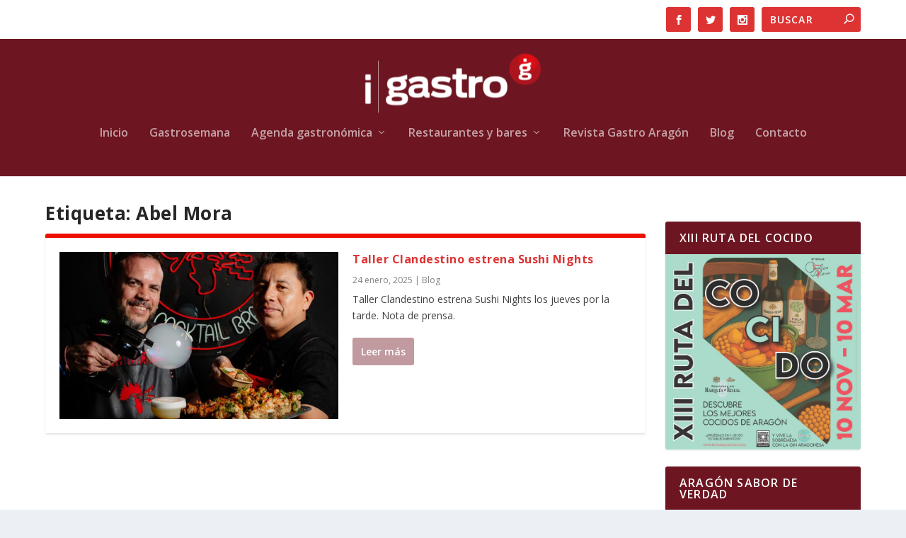

--- FILE ---
content_type: text/css; charset=.atom
request_url: https://www.igastroaragon.com/wp-content/et-cache/16325/et-core-unified-16325.min.css?ver=1766704157
body_size: 43
content:
.mec-events-event-image>img{display:block;margin:auto}.et_pb_widget .widgettitle{background:#6d1621}.mec-wrap article:not([class^=mec-event-countdown]):not([class^=mec-event-cover-]).mec-label-featured:before{z-index:1;font-size:10px!important;background:none!important;transform:rotate(0deg);content:"Recomendado";top:0px;color:red}.post-thumbnail{display:none!important}.pods-pagination-advanced{clear:both;display:block;margin:auto;width:33%}#et-info .et-top-search .et-search-field:focus{color:red}.etad{transform:scale(0.9)}